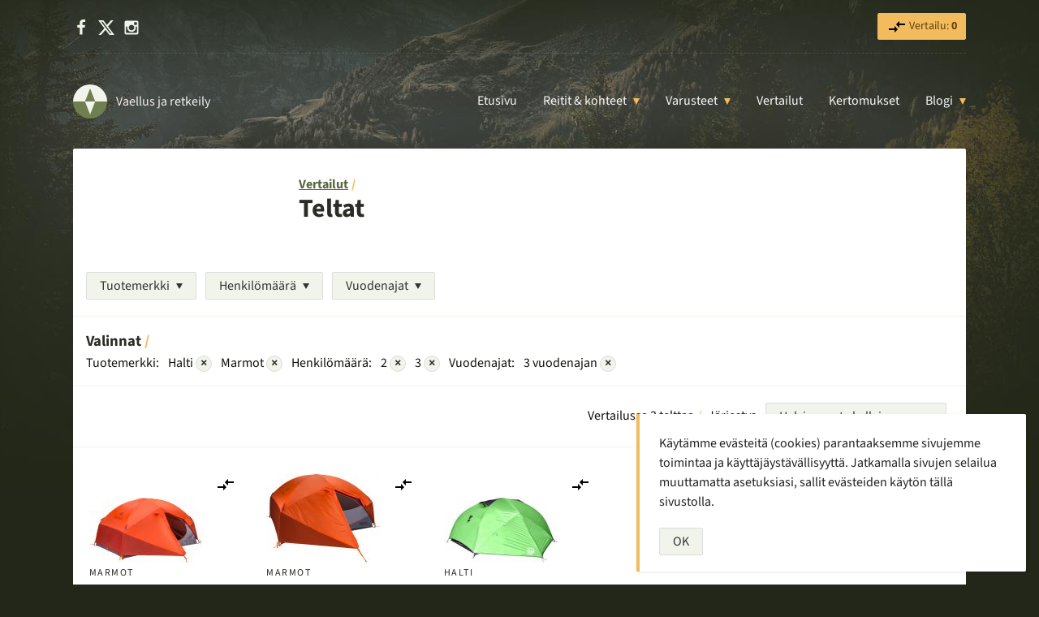

--- FILE ---
content_type: application/javascript
request_url: https://vaell.us/wp-content/plugins/tt-products/js/scripts.js?ver=1692707114
body_size: 548
content:
function getAll(t){return Array.prototype.slice.call(document.querySelectorAll(t),0)}function setCookie(t,e,o){var n=new Date;n.setTime(n.getTime()+24*o*60*60*1e3);n="expires="+n.toUTCString();document.cookie=t+"="+e+";"+n+";path=/"}function getCookie(t){for(var e=t+"=",o=decodeURIComponent(document.cookie).split(";"),n=0;n<o.length;n++){for(var r=o[n];" "==r.charAt(0);)r=r.substring(1);if(0==r.indexOf(e))return r.substring(e.length,r.length)}return""}function tt_products_is_in_comparison(t){var e=[],o=getCookie("tt_products_compared_posts");return""!==o&&(o=decodeURI(o),e=JSON.parse(o),e=Object.values(e)),!(1!=e.includes(t)&&!e.includes(t))}document.addEventListener("DOMContentLoaded",function(){var r=getAll(".tt-products-comparison-count"),t=getAll(".tt-products-compare-toggle"),c=[],s=getCookie("tt_products_compared_posts");""!==s&&(s=decodeURI(s),c=JSON.parse(s),c=Object.values(c)),0<r.length&&0<c.length&&r.forEach(function(t){t.textContent=c.length}),0<t.length&&t.forEach(function(n){n.addEventListener("click",function(t){t.preventDefault();var e=0,o=n.dataset.postName,e=tt_products_is_in_comparison(o)?(-1<(t=c.indexOf(o))&&c.splice(t,1),-1):(null!==c&&c.push(o),1);0==c.length?(setCookie("tt_products_compared_posts","",-365),e=-1):(compare_ids_string=c.join(","),s=JSON.stringify(c),setCookie("tt_products_compared_posts",s=encodeURIComponent(s),365)),0<r.length&&r.forEach(function(t){t.textContent=Number(t.textContent)+e})})})});
//# sourceMappingURL=scripts.js.map


--- FILE ---
content_type: application/javascript
request_url: https://vaell.us/wp-content/themes/vaellus/js/scripts.js?ver=1756364017
body_size: 3156
content:
!function(){function e(e,t){for(var n in t)t.hasOwnProperty(n)&&(e[n]=t[n]);return e}function t(){this.toggle&&this.toggle.addEventListener("click",this.toggleMenu.bind(this))}this.VlsMobileMenu=function(){"use strict";this.toggle=null,this.menu=null,this.menu_container=null,this.overlay=null,this.menu_open=!1;arguments[0]&&"object"==typeof arguments[0]&&(this.options=e({toggle_selector:".mobile-menu-nav-toggle",menu_selector:".mobile-menu-nav-main-ul",menu_container_selector:".mobile-menu-nav-main",callback_menu_open:function(){},callback_menu_close:function(){}},arguments[0])),this.toggle=document.querySelectorAll(this.options.toggle_selector)[0],this.menu=document.querySelectorAll(this.options.menu_selector)[0],this.menu_container=document.querySelectorAll(this.options.menu_container_selector)[0],null==this.toggle||null==this.menu||null==this.menu_container?console.log("Please check VlsMobileMenu settings"):t.call(this)},VlsMobileMenu.prototype={toggleMenu:function(){return this.menu_open?this.closeMenu():this.openMenu(),this.menu_open},openMenu:function(){this.menu_open=!0,this.menu.classList.add("is-active"),this.toggle.setAttribute("aria-expanded","true"),this.toggle.classList.add("is-active"),document.querySelector("body").classList.add("mobile-menu-is-active"),this.options.callback_menu_open()},closeMenu:function(){this.menu_open=!1,this.toggle.setAttribute("aria-expanded","false"),this.toggle.classList.remove("is-active"),this.menu.classList.remove("is-active"),document.querySelector("body").classList.remove("mobile-menu-is-active"),this.options.callback_menu_close()}}}();
!function(){this.VlsDropdownMenu=function(t){"use strict";var e=null;if(null==(e=document.querySelectorAll(t)[0]))console.log("Please check VlsDropdownMenu settings");else{var r,u,d,n=e.parentElement,i=(null==n.getAttribute("id")&&n.setAttribute("id","vls-dropdown-menu-1"),e.classList.remove("no-js"),e.querySelectorAll("ul"));if(0<i.length)for(var a=0;a<i.length;a++){var l=i[a],o=l.parentElement;void 0!==l&&(o=function(t){var e=t.getElementsByTagName("a")[0],n=e.innerHTML,r=e.attributes,i=document.createElement("button");if(null!==e){for(i.innerHTML=n.trim(),u=0,d=r.length;u<d;u++){var a=r[u];"href"!==a.name&&i.setAttribute(a.name,a.value)}t.replaceChild(i,e)}return i}(o),function(t,e){var n;n=null===t.getAttribute("id")?e.textContent.trim().replace(/\s+/g,"-").toLowerCase()+"-submenu":menuItemId+"-submenu";e.setAttribute("aria-controls",n),e.setAttribute("aria-expanded",!1),t.setAttribute("id",n),t.setAttribute("aria-hidden",!0)}(l,o),o.addEventListener("click",s),e.addEventListener("keyup",m))}document.addEventListener("click",function(t){r&&!t.target.closest("#"+n.id)&&c(r)})}function s(t){t=t.currentTarget;r&&t!==r&&c(r),c(t)}function c(t){var e,n=document.getElementById(t.getAttribute("aria-controls"));r="true"===t.getAttribute("aria-expanded")?(t.setAttribute("aria-expanded",!1),n.setAttribute("aria-hidden",!0),!1):(t.setAttribute("aria-expanded",!0),n.setAttribute("aria-hidden",!1),n=n,e=window.innerWidth||document.documentElement.clientWidth||document.body.clientWidth,n.offsetParent.getBoundingClientRect().left+n.offsetWidth+32>e&&n.classList.add("sub-menu--right"),t)}function m(t){27===t.keyCode&&(null!==t.target.closest('ul[aria-hidden="false"]')?(r.focus(),c(r)):"true"===t.target.getAttribute("aria-expanded")&&c(r))}}}();
"use strict";function setCookie(e,t,n){var o=new Date,n=(o.setTime(o.getTime()+24*n*60*60*1e3),"expires="+o.toGMTString());document.cookie=e+"="+t+";"+n+";path=/;samesite=lax"}function getCookie(e){for(var t=e+"=",n=decodeURIComponent(document.cookie).split(";"),o=0;o<n.length;o++){for(var i=n[o];" "==i.charAt(0);)i=i.substring(1);if(0==i.indexOf(t))return i.substring(t.length,i.length)}return""}document.addEventListener("DOMContentLoaded",function(){new VlsMobileMenu({toggle_selector:".nav-toggle",menu_selector:".nav-main-ul",menu_container_selector:".nav-main"}),new VlsDropdownMenu(".nav-main-ul");""==getCookie("vls_consent")&&null!==(e=document.querySelector(".cookie-consent-hidden"))&&(e.classList.add("cookie-consent-reveal"),e.classList.remove("cookie-consent-hidden")),setCookie("vls_consent","set",30);var e=t(".hide-on-load"),o=(0<e.length&&e.forEach(function(e){e.style.display="none"}),t(".button-has-dropdown"));function i(e,n){e.forEach(function(e,t){n!=t&&(e.classList.remove("active"),e.setAttribute("aria-expanded","false"),e.parentElement.querySelectorAll(".dropdown-content")[0].classList.remove("show"))})}0<o.length&&(o.forEach(function(t,n){t.addEventListener("click",function(e){e.stopPropagation(),i(o,n),t.classList.toggle("active"),t.classList.contains("active")?t.setAttribute("aria-expanded","true"):t.setAttribute("aria-expanded","false"),t.parentElement.querySelectorAll(".dropdown-content")[0].classList.toggle("show")})}),document.addEventListener("click",function(){i(o)}));var a,r,e=t("[data-target-element]"),e=(0<e.length&&e.forEach(function(n){n.addEventListener("click",function(e){var t=n.dataset.targetElement,t=document.querySelector('[data-target="'+t+'"]');null!==t&&("none"===getComputedStyle(t).display?t.style.display="block":t.style.display="none",n.classList.toggle("active"),"true"===n.dataset.hideOnClick)&&(n.style.display="none")})}),document.querySelectorAll('[data-thumbnails="thumbnails"] img')),e=(0<e.length&&e[0].classList.add("is-active"),t(".js-change-image")),e=(0<e.length&&e.forEach(function(n){n.addEventListener("click",function(e){e.preventDefault();var e=document.querySelector('[data-img="featured"]'),t=e.parentElement;return e.src=n.dataset.img,t.href=n.dataset.imgFull,document.querySelectorAll('[data-thumbnails="thumbnails"] img').forEach(function(e){e.classList.remove("is-active")}),n.getElementsByTagName("img")[0].classList.add("is-active"),!1})}),t(".tt-products-compare-toggle"));function t(e){return Array.prototype.slice.call(document.querySelectorAll(e),0)}0<e.length&&"function"==typeof tt_products_is_in_comparison&&(a="Poista vertailusta",r="Lisää vertailuun",e.forEach(function(n){var o=n.dataset.postName;tt_products_is_in_comparison(o)&&(void 0!==n.dataset.isSingle?(n.classList.add("button-red"),n.textContent=a):(n.classList.add("is-active"),n.querySelector("span").textContent=a,n.title=a)),n.addEventListener("click",function(e){var t=tt_products_is_in_comparison(o);"true"==n.dataset.isSingle?t?(n.textContent=a,n.classList.add("button-red")):(n.textContent=r,n.classList.remove("button-red")):t?(n.title=a,n.querySelector("span").textContent=a,n.classList.add("is-active")):(n.title=r,n.querySelector("span").textContent=r,n.classList.remove("is-active"))})}))}),window.addComment=function(g){var h,C,E,L=g.document,b={commentReplyClass:"comment-reply-link",commentReplyTitleId:"reply-title",cancelReplyId:"cancel-comment-reply-link",commentFormId:"commentform",temporaryFormId:"wp-temp-form-div",parentIdFieldId:"comment_parent",postIdFieldId:"comment_post_ID"},e=g.MutationObserver||g.WebKitMutationObserver||g.MozMutationObserver,l="querySelector"in L&&"addEventListener"in g,n=!!L.documentElement.dataset;function t(){o(),e&&new e(i).observe(L.body,{childList:!0,subtree:!0})}function o(e){if(l&&(h=I(b.cancelReplyId),C=I(b.commentFormId),h)){h.addEventListener("touchstart",s,{passive:!0}),h.addEventListener("click",s);var t=function(e){if((e.metaKey||e.ctrlKey)&&13===e.keyCode)return C.removeEventListener("keydown",t),e.preventDefault(),C.submit.click(),!1};C&&C.addEventListener("keydown",t);e=e,r=b.commentReplyClass,e&&e.childNodes||(e=L);for(var n,o=L.getElementsByClassName?e.getElementsByClassName(r):e.querySelectorAll("."+r),i=0,a=o.length;i<a;i++)(n=o[i]).addEventListener("touchstart",d,{passive:!0}),n.addEventListener("click",d)}var r}function s(e){var t,n,o=I(b.temporaryFormId);o&&E&&(I(b.parentIdFieldId).value="0",t=o.textContent,o.parentNode.replaceChild(E,o),this.style.display="none",n=(o=(o=I(b.commentReplyTitleId))&&o.firstChild)&&o.nextSibling,o&&o.nodeType===Node.TEXT_NODE&&t&&(n&&"A"===n.nodeName&&n.id!==b.cancelReplyId&&(n.style.display=""),o.textContent=t),e.preventDefault())}function d(e){var t=I(b.commentReplyTitleId),t=t&&t.firstChild.textContent,n=this,o=c(n,"belowelement"),i=c(n,"commentid"),a=c(n,"respondelement"),r=c(n,"postid"),n=c(n,"replyto")||t;o&&i&&a&&r&&!1===g.addComment.moveForm(o,i,a,r,n)&&e.preventDefault()}function i(e){for(var t=e.length;t--;)if(e[t].addedNodes.length)return void o()}function c(e,t){return n?e.dataset[t]:e.getAttribute("data-"+t)}function I(e){return L.getElementById(e)}return l&&"loading"!==L.readyState?t():l&&g.addEventListener("DOMContentLoaded",t,!1),{init:o,moveForm:function(e,t,n,o,i){var a=I(e);E=I(n);var r,l,s,d,c,u,m,n=I(b.parentIdFieldId),p=I(b.postIdFieldId),v=I(b.commentReplyTitleId),v=v&&v.firstChild,y=v&&v.nextSibling;if(a&&E&&n){void 0===i&&(i=v&&v.textContent),d=E,c=b.temporaryFormId,u=I(c),m=(m=I(b.commentReplyTitleId))?m.firstChild.textContent:"",u||((u=L.createElement("div")).id=c,u.style.display="none",u.textContent=m,d.parentNode.insertBefore(u,d)),o&&p&&(p.value=o),n.value=t,h.style.display="",a.parentNode.insertBefore(E,a.nextSibling),v&&v.nodeType===Node.TEXT_NODE&&(y&&"A"===y.nodeName&&y.id!==b.cancelReplyId&&(y.style.display="none"),v.textContent=i),h.onclick=function(){return!1};try{for(var f=0;f<C.elements.length;f++)if(r=C.elements[f],l=!1,"getComputedStyle"in g?s=g.getComputedStyle(r):L.documentElement.currentStyle&&(s=r.currentStyle),(r.offsetWidth<=0&&r.offsetHeight<=0||"hidden"===s.visibility)&&(l=!0),"hidden"!==r.type&&!r.disabled&&!l){r.focus();break}}catch(e){}return!1}}}}(window);
//# sourceMappingURL=scripts.js.map
